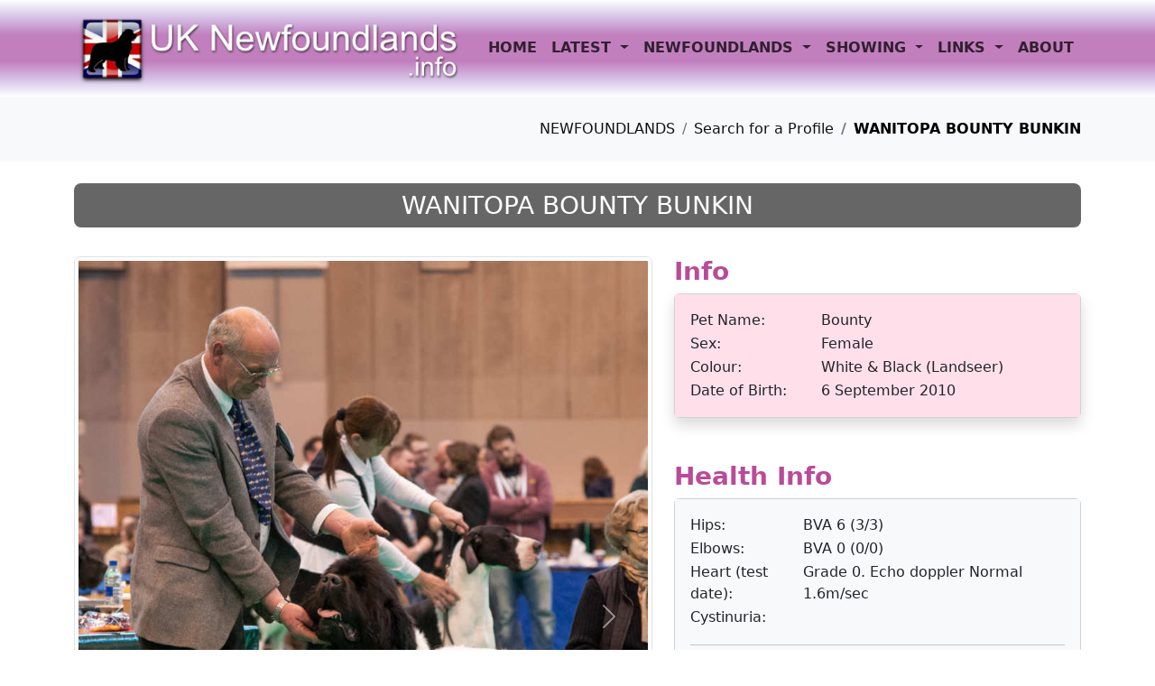

--- FILE ---
content_type: text/html
request_url: https://uknewfoundlands.info/profile.asp?DogID=2657
body_size: 14419
content:

<!doctype html>
<html lang="en-GB">
<head>
	<meta charset="utf-8">
    <meta name="viewport" content="width=device-width, initial-scale=1.0">
    <meta name="description" content="Profile of WANITOPA BOUNTY BUNKIN, a White & Black (Landseer) Newfoundland bitch. Details include her sire and dam, owner(s), breeder, UK Championship and Newfoundland Breed Club Open show results and Working Test results (if applicable).">
    <meta name="keywords" content="WANITOPA BOUNTY BUNKIN, Newfoundland bitch, UK Show and Working results for WANITOPA BOUNTY BUNKIN, pictures of WANITOPA BOUNTY BUNKIN.">
	<meta name="author" content="Paul Dodd">
	
    <title>WANITOPA BOUNTY BUNKIN profile at UK Newfoundlands Info</title>

    <link rel="canonical" href="https://uknewfoundlands.info/profile.asp?DogID=2657">

    <link rel="stylesheet" href="https://cdn.jsdelivr.net/npm/bootstrap@5.2.3/dist/css/bootstrap.min.css" integrity="sha384-rbsA2VBKQhggwzxH7pPCaAqO46MgnOM80zW1RWuH61DGLwZJEdK2Kadq2F9CUG65" crossorigin="anonymous">
    <link rel="stylesheet" href="style.css">

    <link rel="apple-touch-icon" sizes="180x180" href="apple-touch-icon.png">
    <link rel="icon" type="image/png" sizes="32x32" href="favicon-32x32.png">
    <link rel="icon" type="image/png" sizes="16x16" href="favicon-16x16.png">
    <link rel="manifest" href="site.webmanifest">
    <link rel="mask-icon" href="safari-pinned-tab.svg" color="#b84c99">
    <meta name="msapplication-TileColor" content="#b84c99">
    <meta name="theme-color" content="#ffffff">

    <script type="application/ld+json">
        {
        "@context": "https://schema.org",
        "@type": "BreadcrumbList",
        "itemListElement": [{
        "@type": "ListItem",
        "position": 1,
        "name": "Newfoundland Profiles",
        "item": "https://uknewfoundlands.info/selectprofile.asp"
        },
        {
        "@type": "ListItem",
        "position": 2,
        "name": "WANITOPA BOUNTY BUNKIN",
        "item": "https://uknewfoundlands.info/profile.asp?DogID=2657"
        }
        ]
        }
    </script>

</head>

<body>

    <header id="header" class="sticky-top">
    <nav class="navbar navbar-expand-lg">
        <div class="container">
            <a class="navbar-brand" href="index.asp">
                <img src="images/logo.webp" class="img-fluid" alt="UK Newfoundlands Info logo" width="500" height="93">
            </a>
            <button class="navbar-toggler" type="button" data-bs-toggle="collapse" data-bs-target="#navbarSupportedContent" aria-controls="navbarSupportedContent" aria-expanded="false" aria-label="Toggle navigation">
                <span class="navbar-toggler-icon"></span>
            </button>
            <div class="collapse navbar-collapse" id="navbarSupportedContent">
                <ul class="navbar-nav me-auto mb-2 mb-lg-0">
                    <li id="home" class="nav-item">
                        <a class="nav-link py-3" href="index.asp" title="The UK Newfoundlands Info homepage">
                            HOME
                        </a>
                    </li>
                    <li id="latest" class="nav-item dropdown">
                        <a class="nav-link dropdown-toggle py-3" href="#" role="button" data-bs-toggle="dropdown" aria-expanded="false">
                            LATEST
                        </a>
                        <ul class="dropdown-menu">
                            <li><a class="dropdown-item nav-link ps-4" href="latestpictures.asp" title="Thumbnails of the latest pictures">Pictures</a></li>
                            <li><a class="dropdown-item nav-link ps-4" href="latestshowresults.asp" title="Latest updates to the show results">Show Results</a></li>
                        </ul>
                    </li>
                    <li id="newfoundlands" class="nav-item dropdown">
                        <a class="nav-link dropdown-toggle py-3" href="#" role="button" data-bs-toggle="dropdown" aria-expanded="false">
                            NEWFOUNDLANDS
                        </a>
                        <ul class="dropdown-menu">
                            <li><a class="dropdown-item nav-link ps-4" href="selectprofile.asp" title="Profiles of Newfoundlands">Search for a Profile</a></li>
                            <li><a class="dropdown-item nav-link ps-4" href="affixes.asp" title="Affixes of Newfoundland breeders around the world">Breeders Affixes</a></li>
                            <li><a class="dropdown-item nav-link ps-4" href="pedigreegenerator.asp" title="Pedigree generator">Pedigree Generator</a></li>
                        </ul>
                    </li>
                    <li id="showing" class="nav-item dropdown has-megamenu">
                        <a class="nav-link dropdown-toggle py-3" href="#" data-bs-toggle="dropdown">
                            SHOWING
                        </a>
                        <div class="dropdown-menu megamenu" role="menu">
                            <div class="container">
                                <div class="row g-3">
                                    <div class="col-lg-2 col-12">
                                        <div class="col-megamenu">
                                            <ul class="list-unstyled">
                                                <li><a class="nav-link" href="showresults.asp" title="UK Newfoundland Championship and Breed Club Open show results and critiques">UK Results</a></li>
                                            </ul>
                                        </div>
                                    </div>
                                    <div class="col-lg-3 col-12">
                                        <div class="col-megamenu">
                                            <ul class="list-unstyled">
                                                <li><a class="nav-link" href="2026showcalendar.asp" title="UK Newfoundland Championship and Breed Club Open shows, dates, judges and entry information for 2026">2026 Calendar - <span class="color"><em>UPDATED</em></span></a></li>
                                            </ul>
                                        </div>
                                    </div>
                                    <!--
                                    <div class="col-lg-3 col-12">
                                        <div class="col-megamenu">
                                            <ul class="list-unstyled">
                                                <li><a class="nav-link" href="2027showcalendar.asp" title="UK Newfoundland Championship and Breed Club Open shows, dates, judges and entry information for 2027">2027 Calendar - <span class="color"><em>NEW</em></span></a></li>
                                            </ul>
                                        </div>
                                    </div>
                                        -->
                                    <div class="col-lg-2 col-12">
                                        <div class="col-megamenu">
                                            <ul class="list-unstyled">
                                                <li><a class="nav-link" href="2026winners.asp" title="2026 UK Newfoundland Championship Show winners">2026 Winners</a></li>
                                            </ul>
                                        </div>
                                    </div>
                                    
                                    <div class="col-lg-2 col-12">
                                        <div class="col-megamenu">
                                            <ul class="list-unstyled">
                                                <li><a class="nav-link" href="judges.asp" title="Breed specialist and non-specialist judges who have judged shows recorded in our database">Judges</a></li>
                                            </ul>
                                        </div>
                                    </div>
                                </div>
                                <hr>
                                <div class="row g-3">
                                    <p class="color text-center h5 mb-0"><strong>PREVIOUS YEARS RESULTS</strong></p>
                                    <div class="col-lg-2 col-6">
                                        <div class="col-megamenu">
                                            <p class="color h6 fw-bold mb-0">2025</p>
                                            <ul class="list-unstyled">
                                                <li class="ps-2"><a class="nav-link" href="2025winners.asp" title="2025 UK Newfoundland Championship Show winners">Winners</a></li>
                                                <li class="ps-2"><a class="nav-link" href="2025champions.asp" title="New Champions in 2025">New Champions</a></li>
                                            </ul>
                                        </div>
                                    </div>
                                    <div class="col-lg-2 col-6">
                                        <div class="col-megamenu">
                                            <p class="color h6 fw-bold mb-0">2024</p>
                                            <ul class="list-unstyled">
                                                <li class="ps-2"><a class="nav-link" href="2024winners.asp" title="2024 UK Newfoundland Championship Show winners">Winners</a></li>
                                                <li class="ps-2"><a class="nav-link" href="2024champions.asp" title="New Champions in 2024">New Champions</a></li>
                                            </ul>
                                        </div>
                                    </div>
                                    <div class="col-lg-2 col-6">
                                        <div class="col-megamenu">
                                            <p class="color h6 fw-bold mb-0">2023</p>
                                            <ul class="list-unstyled">
                                                <li class="ps-2"><a class="nav-link" href="2023winners.asp" title="2023 UK Newfoundland Championship Show winners">Winners</a></li>
                                                <li class="ps-2"><a class="nav-link" href="2023champions.asp" title="New Champions in 2023">New Champions</a></li>
                                            </ul>
                                        </div>
                                    </div>
                                    <div class="col-lg-2 col-6">
                                        <div class="col-megamenu">
                                            <p class="color h6 fw-bold mb-0">2022</p>
                                            <ul class="list-unstyled">
                                                <li class="ps-2"><a class="nav-link" href="2022winners.asp" title="2022 UK Newfoundland Championship Show winners">Winners</a></li>
                                                <li class="ps-2"><a class="nav-link" href="2022champions.asp" title="New Champions in 2022">New Champions</a></li>
                                            </ul>
                                        </div>
                                    </div>
                                    <div class="col-lg-2 col-6">
                                        <div class="col-megamenu">
                                            <p class="color h6 fw-bold mb-0">2021</p>
                                            <ul class="list-unstyled">
                                                <li class="ps-2"><a class="nav-link" href="2021winners.asp" title="2021 UK Newfoundland Championship Show winners">Winners</a></li>
                                                <li class="ps-2"><a class="nav-link" href="2021champions.asp" title="New Champions in 2021">New Champions</a></li>
                                            </ul>
                                        </div>
                                    </div>
                                    <div class="col-lg-2 col-6">
                                        <div class="col-megamenu">
                                            <p class="color h6 fw-bold mb-0">2020</p>
                                            <ul class="list-unstyled">
                                                <li class="ps-2"><a class="nav-link" href="2020winners.asp" title="2020 UK Newfoundland Championship Show winners">Winners</a></li>
                                                <li class="ps-2"><a class="nav-link" href="2020champions.asp" title="New Champions in 2020">New Champions</a></li>
                                            </ul>
                                        </div>
                                    </div>
                                    <div class="col-lg-2 col-6">
                                        <div class="col-megamenu">
                                            <p class="color h6 fw-bold mb-0">2019</p>
                                            <ul class="list-unstyled">
                                                <li class="ps-2"><a class="nav-link" href="2019winners.asp" title="2019 UK Newfoundland Championship Show winners">Winners</a></li>
                                                <li class="ps-2"><a class="nav-link" href="2019champions.asp" title="New Champions in 2019">New Champions</a></li>
                                            </ul>
                                        </div>
                                    </div>
                                    <div class="col-lg-2 col-6">
                                        <div class="col-megamenu">
                                            <p class="color h6 fw-bold mb-0">2018</p>
                                            <ul class="list-unstyled">
                                                <li class="ps-2"><a class="nav-link" href="2018winners.asp" title="2018 UK Newfoundland Championship Show winners">Winners</a></li>
                                                <li class="ps-2"><a class="nav-link" href="2018champions.asp" title="New Champions in 2018">New Champions</a></li>
                                            </ul>
                                        </div>
                                    </div>
                                    <div class="col-lg-2 col-6">
                                        <div class="col-megamenu">
                                            <p class="color h6 fw-bold mb-0">2017</p>
                                            <ul class="list-unstyled">
                                                <li class="ps-2"><a class="nav-link" href="2017winners.asp" title="2017 UK Newfoundland Championship Show winners">Winners</a></li>
                                                <li class="ps-2"><a class="nav-link" href="2017champions.asp" title="New Champions in 2017">New Champions</a></li>
                                            </ul>
                                        </div>
                                    </div>
                                    <div class="col-lg-2 col-6">
                                        <div class="col-megamenu">
                                            <p class="color h6 fw-bold mb-0">2016</p>
                                            <ul class="list-unstyled">
                                                <li class="ps-2"><a class="nav-link" href="2016winners.asp" title="2016 UK Newfoundland Championship Show winners">Winners</a></li>
                                                <li class="ps-2"><a class="nav-link" href="2016champions.asp" title="New Champions in 2016">New Champions</a></li>
                                            </ul>
                                        </div>
                                    </div>
                                    <div class="col-lg-2 col-6">
                                        <div class="col-megamenu">
                                            <p class="color h6 fw-bold mb-0">2015</p>
                                            <ul class="list-unstyled">
                                                <li class="ps-2"><a class="nav-link" href="2015winners.asp" title="2015 UK Newfoundland Championship Show winners">Winners</a></li>
                                                <li class="ps-2"><a class="nav-link" href="2015champions.asp" title="New Champions in 2015">New Champions</a></li>
                                            </ul>
                                        </div>
                                    </div>
                                    <div class="col-lg-2 col-6">
                                        <div class="col-megamenu">
                                            <p class="color h6 fw-bold mb-0">2014</p>
                                            <ul class="list-unstyled">
                                                <li class="ps-2"><a class="nav-link" href="2014winners.asp" title="2014 UK Newfoundland Championship Show winners">Winners</a></li>
                                                <li class="ps-2"><a class="nav-link" href="2014champions.asp" title="New Champions in 2014">New Champions</a></li>
                                            </ul>
                                        </div>
                                    </div>
                                    <div class="col-lg-2 col-6">
                                        <div class="col-megamenu">
                                            <p class="color h6 fw-bold mb-0">2013</p>
                                            <ul class="list-unstyled">
                                                <li class="ps-2"><a class="nav-link" href="2013winners.asp" title="2013 UK Newfoundland Championship Show winners">Winners</a></li>
                                                <li class="ps-2"><a class="nav-link" href="2013champions.asp" title="New Champions in 2013">New Champions</a></li>
                                            </ul>
                                        </div>
                                    </div>
                                    <div class="col-lg-2 col-6">
                                        <div class="col-megamenu">
                                            <p class="color h6 fw-bold mb-0">2012</p>
                                            <ul class="list-unstyled">
                                                <li class="ps-2"><a class="nav-link" href="2012winners.asp" title="2013 UK Newfoundland Championship Show winners">Winners</a></li>
                                                <!--<li class="ps-2"><a class="nav-link" href="2012champions.asp" title="New Champions in 2013">New Champions</a></li>-->
                                            </ul>
                                        </div>
                                    </div>
                                    <div class="col-lg-2 col-6">
                                        <div class="col-megamenu">
                                            <p class="color h6 fw-bold mb-0">2011</p>
                                            <ul class="list-unstyled">
                                                <li class="ps-2"><a class="nav-link" href="2011winners.asp" title="2011 UK Newfoundland Championship Show winners">Winners</a></li>
                                                <!--<li class="ps-2"><a class="nav-link" href="2011champions.asp" title="New Champions in 2011">New Champions</a></li>-->
                                            </ul>
                                        </div>
                                    </div>
                                    <div class="col-lg-2 col-6">
                                        <div class="col-megamenu">
                                            <p class="color h6 fw-bold mb-0">2010</p>
                                            <ul class="list-unstyled">
                                                <li class="ps-2"><a class="nav-link" href="2010winners.asp" title="2010 UK Newfoundland Championship Show winners">Winners</a></li>
                                                <li class="ps-2"><a class="nav-link" href="2010champions.asp" title="New Champions in 2010">New Champions</a></li>
                                            </ul>
                                        </div>
                                    </div>
                                    <div class="col-lg-2 col-6">
                                        <div class="col-megamenu">
                                            <p class="color h6 fw-bold mb-0">2009</p>
                                            <ul class="list-unstyled">
                                                <li class="ps-2"><a class="nav-link" href="2009winners.asp" title="2009 UK Newfoundland Championship Show winners">Winners</a></li>
                                                <li class="ps-2"><a class="nav-link" href="2009champions.asp" title="New Champions in 2009">New Champions</a></li>
                                            </ul>
                                        </div>
                                    </div>
                                    <div class="col-lg-2 col-6">
                                        <div class="col-megamenu">
                                            <p class="color h6 fw-bold mb-0">2008</p>
                                            <ul class="list-unstyled">
                                                <li class="ps-2"><a class="nav-link" href="2008winners.asp" title="2008 UK Newfoundland Championship Show winners">Winners</a></li>
                                                <!--<li class="ps-2"><a class="nav-link" href="2008champions.asp" title="New Champions in 2008">New Champions</a></li>-->
                                            </ul>
                                        </div>
                                    </div>
                                    <div class="col-lg-2 col-6">
                                        <div class="col-megamenu">
                                            <p class="color h6 fw-bold mb-0">2007</p>
                                            <ul class="list-unstyled">
                                                <li class="ps-2"><a class="nav-link" href="2007winners.asp" title="2007 UK Newfoundland Championship Show winners">Winners</a></li>
                                                <!--<li class="ps-2"><a class="nav-link" href="2007champions.asp" title="New Champions in 2007">New Champions</a></li>-->
                                            </ul>
                                        </div>
                                    </div>
                                    <div class="col-lg-2 col-6">
                                        <div class="col-megamenu">
                                            <p class="color h6 fw-bold mb-0">2006</p>
                                            <ul class="list-unstyled">
                                                <li class="ps-2"><a class="nav-link" href="2006winners.asp" title="2006 UK Newfoundland Championship Show winners">Winners</a></li>
                                                <!--<li class="ps-2"><a class="nav-link" href="2006champions.asp" title="New Champions in 2006">New Champions</a></li>-->
                                            </ul>
                                        </div>
                                    </div>
                                </div> <!-- dropdown-mega-menu.// -->
                            </div>
                        </div>
                    </li>
                    <li id="links" class="nav-item dropdown">
                        <a class="nav-link dropdown-toggle py-3" href="#" role="button" data-bs-toggle="dropdown" aria-expanded="false">
                            LINKS
                        </a>
                        <ul class="dropdown-menu">
                            <li><a class="dropdown-item nav-link ps-4" href="links-breedclubs.asp" title="Links to the Newfoundland Breed Clubs in the UK and Ireland">Breed Clubs</a></li>
                            <li><a class="dropdown-item nav-link ps-4" href="links-health.asp" title="Links to sites related to Newfoundland health matters">Health Matters</a></li>
                        </ul>
                    </li>
                    <li id="about" class="nav-item"><a class="nav-link py-3" href="aboutus.asp" title="About Paul & Alison Dodd, the owners and maintainers of this web site">ABOUT</a></li>
                </ul>
            </div>
        </div>
    </nav>
</header>

    <main>

    <section class="pt-4 pb-2 bg-light">
        <div class="container">
            <div class="row">
                <nav aria-label="breadcrumb" class="d-flex justify-content-end">
                    <ol class="breadcrumb">
                        <li class="breadcrumb-item"><a href="#">NEWFOUNDLANDS</a></li>
                        <li class="breadcrumb-item"><a href="https://uknewfoundlands.info/selectprofile.asp">Search for a Profile</a></li>
                        <li class="breadcrumb-item active" aria-current="page">WANITOPA BOUNTY BUNKIN</li>
                    </ol>
                </nav>
            </div>
        </div>
    </section>
 
    <section class="mt-4">
        
        <div class="container">

            <div class="row">
                <div class="col">
                    <div class="rounded-3" style="background-color:#666666;">
                        <h2 class="h3 text-center text-white py-2 px-3">WANITOPA BOUNTY BUNKIN</h2>
                    </div>
                </div>
            </div>

            <div class="row">

                <div class="col-md-12 col-lg-7 py-4" oncontextmenu="alert('Copyright exists on all images - please do not copy or reproduce without permission.'); return false;">
                <div id="carouselExampleIndicators" class="carousel slide" data-bs-ride="carousel">
    <div class="carousel-indicators">
        <button type="button" data-bs-target="#carouselExampleIndicators" data-bs-slide-to="0" class="active" aria-current="true" aria-label="Slide 1"></button>
        <button type="button" data-bs-target="#carouselExampleIndicators" data-bs-slide-to="1" aria-current="true" aria-label="Slide 2"></button>
        <button type="button" data-bs-target="#carouselExampleIndicators" data-bs-slide-to="2" aria-current="true" aria-label="Slide 3"></button>
        <button type="button" data-bs-target="#carouselExampleIndicators" data-bs-slide-to="3" aria-current="true" aria-label="Slide 4"></button>
        <button type="button" data-bs-target="#carouselExampleIndicators" data-bs-slide-to="4" aria-current="true" aria-label="Slide 5"></button>
    </div>
    <div class="carousel-inner">
        <div class="carousel-item active">
            <img src="https://uknewfoundlands.info/images/Wanitopa/WanitopaBountyBunkin-Crufts2014_web.jpg" class="d-block w-100 img-thumbnail" alt="Bounty image 1">
        </div>
        <div class="carousel-item">
            <img src="https://uknewfoundlands.info/images/Wanitopa/WanitopaBountyBunkin-standing4_web.jpg" class="d-block w-100 img-thumbnail" alt="Bounty image 2">
        </div>
        <div class="carousel-item">
            <img src="https://uknewfoundlands.info/images/Wanitopa/WanitopaBountyBunkin-BLiS_web.jpg" class="d-block w-100 img-thumbnail" alt="Bounty image 3">
        </div>
        <div class="carousel-item">
            <img src="https://uknewfoundlands.info/images/Wanitopa/WanitopaBountyBunkin-head.jpg" class="d-block w-100 img-thumbnail" alt="Bounty image 4">
        </div>
        <div class="carousel-item">
            <img src="https://uknewfoundlands.info/images/Wanitopa/WanitopaBountyBunkin-RBPiS_web.jpg" class="d-block w-100 img-thumbnail" alt="Bounty image 5">
        </div>
    </div>
    <button class="carousel-control-prev" type="button" data-bs-target="#carouselExampleIndicators" data-bs-slide="prev">
        <span class="carousel-control-prev-icon" aria-hidden="true"></span>
        <span class="visually-hidden">Previous</span>
    </button>
    <button class="carousel-control-next" type="button" data-bs-target="#carouselExampleIndicators" data-bs-slide="next">
        <span class="carousel-control-next-icon" aria-hidden="true"></span>
        <span class="visually-hidden">Next</span>
    </button>
</div>

                </div>

                <div class="col-md-12 col-lg-5 py-4">
                    <h3>Info</h3>
                    <div class="card mb-5 shadow">
                          <div class="card-body" style="background-color: #ffdfea">
<div class="table-responsive">
    <table style="width:100%; background-color: #ffdfea">
        <tr>
            <td>Pet Name: </td>
            <td class="data">Bounty</td>
        </tr>
        <tr>
            <td>Sex: </td>
            <td class="data">Female</td>
        </tr>
        <tr>
            <td>Colour: </td>
            <td class="data">White & Black (Landseer)</td>
        </tr>
        <tr>
            <td>Date of Birth: </td><td class="data">6 September 2010</td>
        </tr>
    </table>
</div>
                        </div>
                    </div>

                    <h3>Health Info</h3>
                    <div class="card mb-5">
                        <div class="card-body bg-light">
<div class="table-responsive">
    <table style="width:100%">
        <tr>
            <td>Hips: </td>
            <td class="data">BVA 6 (3/3)</td>
        </tr>
        <tr>
            <td>Elbows: </td>
            <td class="data">BVA 0 (0/0)</td>
        </tr>
        <tr>
            <td>Heart (test date): </td>
            <td class="data">Grade 0. Echo doppler Normal 1.6m/sec</td>
        </tr>
        <tr>
            <td>Cystinuria: </td>
            <td class="data"></td>
        </tr>
        <tr>
            <td class="small" colspan="2">
    <hr class="vertical-space1" />
    <p>We do our best to verify health data, including checking the following databases;</p>
    <ul>
        <li><a href="https://www.thekennelclub.org.uk/search/health-test-results-finder/" target="_blank" rel="noreferrer noopener">KC/BVA (Kennel Club/British Veterinary Association)</a></li>
        <li><a href="https://ofa.org/advanced-search/" target="_blank" rel="noreferrer noopener">OFA (Orthopedic Foundation for Animals - North America)</a></li>
        <li><a href="https://orchid.ankc.org.au/Home/SearchResults/" target="_blank" rel="noreferrer noopener">ANKC (Australia)</a></li>
        <li><a href="http://www.newfoundlandhealthdata.org.uk/databasesearch.asp" target="_blank" rel="noreferrer noopener">Joint Newfoundland Clubs (United Kingdom)</a></li>
    </ul>
    <p>However, we cannot guarantee the validity or accuracy of all data as some is collected from unverified sources such as breeder web sites - see the disclaimer in the page footer.</p>
            </td>
        </tr>
    </table>
</div>
                        </div>
                    </div>

          <hr><h3>Owner</h3><span class="data mb-5">Rachel & Ian Hutchinson</span>
                    <hr>
                    <h3>Breeder</h3>
                    <div class="table-responsive">
<table style="width: 100%;">
    <tr>
        <td>Name: </td>
        <td class="data">
Juliet Leicester-Hope 
        </td>
    </tr>
    <tr>
        <td>Location: </td>
        <td class="data">Hampshire</td>
    </tr>
    <tr>
        <td>Country: </td>
        <td class="data">United Kingdom</td>
    </tr>
    
</table>
                    </div>
                    
                   
                </div>

            </div>

        </div>

    </section>


  
<!-- Pedigree -->  

    <section>        
        <div class="container">
            <hr>
            <div class="row">
                <div class="col">
                    <h3>Pedigree &amp; Relatives</h3>
                    <ul class="nav nav-tabs" id="ex1" role="tablist">
                        <li class="nav-item pb-2 h6" role="presentation"><a href="#parents" class="nav-link active" data-bs-toggle="tab" role="tab" id="ex1-tab-1" aria-controls="parents" tabindex="0" aria-selected="true">Parents</a></li>
                        <li class="nav-item pb-2 h6" role="presentation"><a href="#four-generation-pedigree" class="nav-link" data-bs-toggle="tab" id="ex1-tab-2" role="tab" aria-controls="four-generation-pedigree" tabindex="-1" aria-selected="false">Four Generation Pedigree</a></li>
                        <li class="nav-item pb-2 h6" role="presentation"><a href="#near-relatives" class="nav-link" data-bs-toggle="tab" role="tab" id="ex1-tab-3" aria-controls="near-relatives" tabindex="-1" aria-selected="false">Near Relatives and Offspring</a></li>
                    </ul>

                    <div class="tab-content">
                        <div class="tab-pane fade show active p-3" id="parents" role="tabpanel" tabindex="0" aria-labelledby="ex1-tab-1">
                            <div class="row row-cols-1 row-cols-md-2 g-2 py-3">
                

    
    <div class="col mb-2">
        <div class="card h-100" style="background-color:#ececff">
            <div class="card-body">
                <div class="card-title text-dark h5">SIRE</div>
                <div class="card-text">
                    <table>
                        <tr>
                            <td style="width: 90px;">Name: </td>
                            <td class="data"><a class="champ" href="profile.asp?DogID=2064">Lux. Ch., Ned. Ch. CARTOON BOY CARTMAN DES OURSONS DU VENT</a></td>
                        </tr>
                        <tr>
                            <td style="white-space: nowrap;">Pet Name: </td>
                            <td class="data">Cartman</td>
                        </tr>
                        <tr>
                            <td>Colour: </td>
                            <td class="data">White & Black</td>
                        </tr>
                        <tr>
                            <td>DoB: </td>
                            <td class="data">1 November 2007</td>
                        </tr>
                    </table>
                </div>
            </div>
        </div>
    </div>
    
    <div class="col mb-2">
        <div class="card h-100" style="background-color: #ffdfea;">
            <div class="card-body">
                <div class="card-title text-dark h5">DAM</div>
                <div class="card-text">
                    <table>
                        <tr>
                            <td style="width: 90px;">Name: </td>
                            <td class="data"><a class="" href="profile.asp?DogID=2658">STORY REX EMILIA ROMAGNA</a></td>
                        </tr>
                        <tr>
                            <td style="white-space: nowrap;">Pet Name: </td>
                            <td class="data">Emilia</td>
                        </tr>
                        <tr>
                            <td>Colour: </td>
                            <td class="data">White & Black (Landseer)</td>
                        </tr>
                        <tr>
                            <td>DoB: </td>
                            <td class="data">25 February 2008</td>
                        </tr>
                    </table>
                </div>
            </div>
        </div>
    </div>
    
                            </div>
                        </div>
                    </div>

                    <div class="tab-content">
                        <div class="tab-pane fade p-3" id="four-generation-pedigree" role="tabpanel" tabindex="0" aria-labelledby="ex1-tab-2">

<div class="table-responsive">
    <table class="table table-sm">
    <tr class="table-secondary">
        <th class="text-center">Parents</th>
        <th class="text-center">Grandparents</th>
        <th class="text-center">Great-Grandparents</th>
        <th class="text-center">Great-Great-Grandparents</th>
    </tr>
    <tr><td rowspan="8" class="text-center align-middle table-info"><a href="profile.asp?DogID=2064" class="champ">Lux. Ch., Ned. Ch. CARTOON BOY CARTMAN DES OURSONS DU VENT</a></td><td rowspan="4" class="text-center align-middle table-info"><a href="profile.asp?DogID=2063">DEL OSO'S ARMAGEDDON</a></td><td rowspan="2" class="text-center align-middle table-info"><a href="profile.asp?DogID=1024" class="champ">Slov. Ch. URSINUS VELUTUS VAYA CON DIOS</a></td><td rowspan="1" class="text-center align-middle table-info"><a href="profile.asp?DogID=1245">POUCH COVE'S JUST FOR SKIPPERS</a></td>
    </tr>
    <tr><td rowspan="1" class="text-center align-middle table-danger"><a href="profile.asp?DogID=258" class="champ">Am. Ch. MAIN TICKLE FRANKLY SPEAKING</a></td>
    </tr>
    <tr><td rowspan="2" class="text-center align-middle table-danger"><a href="profile.asp?DogID=2062">URSINUS VELUTUS N' NIKE FOR OLYMPUS MONS</a></td><td rowspan="1" class="text-center align-middle table-info"><a href="profile.asp?DogID=1950">BEARBROOK'S DULRICK ILLUSION</a></td>
    </tr>
    <tr><td rowspan="1" class="text-center align-middle table-danger"><a href="profile.asp?DogID=2061">URSULA'S PERAYA</a></td>
    </tr>
    <tr><td rowspan="4" class="text-center align-middle table-danger"><a href="profile.asp?DogID=2066">APPLE PIE DES OURSONS DU VENT</a></td><td rowspan="2" class="text-center align-middle table-info"><a href="profile.asp?DogID=2065" class="champ">Am. Ch. THREEPOND'S STROKE OF LUCK</a></td><td rowspan="1" class="text-center align-middle table-info"><a href="profile.asp?DogID=2468" class="champ">Am. Ch. TOAD HALLS LUCKY DAY</a></td>
    </tr>
    <tr><td rowspan="1" class="text-center align-middle table-danger"><a href="profile.asp?DogID=2469" class="champ">Am. Ch. THREEPOND'S AGAINST THE WIND</a></td>
    </tr>
    <tr><td rowspan="2" class="text-center align-middle table-danger"><a href="profile.asp?DogID=617" class="champ">Int. Ch. SWEET VIRGINIA DES OURSONS DU VENT</a></td><td rowspan="1" class="text-center align-middle table-info"><a href="profile.asp?DogID=2771">TALLSHIP'S SKIPPER OF BEARBROOK</a></td>
    </tr>
    <tr><td rowspan="1" class="text-center align-middle table-danger"><a href="profile.asp?DogID=2772" class="champ">Int. Ch. NEWF MERMAID YULEBEAR</a></td>
    </tr>
    <tr><td rowspan="8" class="text-center align-middle table-danger"><a href="profile.asp?DogID=2658">STORY REX EMILIA ROMAGNA</a></td><td rowspan="4" class="text-center align-middle table-info"><a href="profile.asp?DogID=2688">SPRING CREEK'S BEST SELLER</a></td><td rowspan="2" class="text-center align-middle table-info"><a href="profile.asp?DogID=484" class="champ">Am. Ch. TOAD HALLS MILO</a></td><td rowspan="1" class="text-center align-middle table-info"><a href="profile.asp?DogID=3288">MUDDY CREEK'S MAX FACTOR</a></td>
    </tr>
    <tr><td rowspan="1" class="text-center align-middle table-danger"><a href="profile.asp?DogID=2466" class="champ">Am. Ch. SABRINA'S MYSTICAL VISION</a></td>
    </tr>
    <tr><td rowspan="2" class="text-center align-middle table-danger"><a href="profile.asp?DogID=1771" class="champ">Multi Ch., Int. Ch. CANNON BEAR'S O'HARA</a></td><td rowspan="1" class="text-center align-middle table-info"><a href="profile.asp?DogID=918" class="champ">Dk. Ch., Nord. Ch., Int. Ch. POUCH COVE'S WINDWAGON WHALER</a></td>
    </tr>
    <tr><td rowspan="1" class="text-center align-middle table-danger"><a href="profile.asp?DogID=1772">CANNON BEAR'S GIVE AND TAKE</a></td>
    </tr>
    <tr><td rowspan="4" class="text-center align-middle table-danger"><a href="profile.asp?DogID=2689">STORY REX STARDUS DE LOS MUCHACHOS</a></td><td rowspan="2" class="text-center align-middle table-info"><a href="profile.asp?DogID=3292">RAOUL</a></td><td rowspan="1" class="text-center align-middle table-info"><a href="profile.asp?DogID=2688">SPRING CREEK'S BEST SELLER</a></td>
    </tr>
    <tr><td rowspan="1" class="text-center align-middle table-danger"><a href="profile.asp?DogID=3291">SUGARBABY LOVE</a></td>
    </tr>
    <tr><td rowspan="2" class="text-center align-middle table-danger"><a href="profile.asp?DogID=3293">LADY</a></td><td rowspan="1" class="text-center align-middle table-info"><a href="profile.asp?DogID=526" class="champ">Int. Ch., Am Ch. MAIN TICKLE NORTHERN DANCER OF URSINUS VELUTUS</a></td>
    </tr>
    <tr><td rowspan="1" class="text-center align-middle table-danger"><a href="profile.asp?DogID=1174">ARTISIMISINEWFS</a></td>
    </tr>
    </table>
</div>
                        </div>
                    </div>

                    <div class="tab-content">
                        <div class="tab-pane fade p-3" id="near-relatives" role="tabpanel" tabindex="0" aria-labelledby="ex1-tab-3">
                            <h5>OFFSPRING</h5>

<div class="table-responsive">
        <table class="table table-sm table-caption">
            <caption><i class="icomoon-info"></i> Only offspring recorded in our database appear here, there may be unentered offspring. If they should be included, feel free to email the request and information to <a href="mailto:Paul@Dodd.co.uk">Paul@Dodd.co.uk</a>.</caption>
            <tr class="table-secondary">
                <th>Name</th>
                <th>Pet Name</th>
                <th>Colour</th>
                <th>DoB</th>
            </tr>
        
            <tr style="background:#ececff;">
                <td class="data"><a class="" href="profile.asp?DogID=4474">WUZIBEARS BOBBY DAZZLER</a></td>
                <td class="hidden-sm hidden-xs"></td>
                <td>White & Black (Landseer)</td>
                <td style="white-space:nowrap;">
                    12 May 2015
                </td>
            </tr>
        
            <tr style="background:#ffdfea;">
                <td class="data"><a class="" href="profile.asp?DogID=4486">WUZIBEARS BRIGHT AS A BUTTON</a></td>
                <td class="hidden-sm hidden-xs">Marj</td>
                <td>White & Black (Landseer)</td>
                <td style="white-space:nowrap;">
                    12 May 2015
                </td>
            </tr>
        
            <tr style="background:#ffdfea;">
                <td class="data"><a class="" href="profile.asp?DogID=4291">WUZIBEARS DIZZY HEIGHTS</a></td>
                <td class="hidden-sm hidden-xs">Dizzy</td>
                <td>White& Black (Landseer)</td>
                <td style="white-space:nowrap;">
                    12 May 2015
                </td>
            </tr>
        
            <tr style="background:#ffdfea;">
                <td class="data"><a class="" href="profile.asp?DogID=4472">WUZIBEARS MASQUERADE</a></td>
                <td class="hidden-sm hidden-xs"></td>
                <td>White & Black (Landseer)</td>
                <td style="white-space:nowrap;">
                    12 May 2015
                </td>
            </tr>
        
            <tr style="background:#ffdfea;">
                <td class="data"><a class="" href="profile.asp?DogID=4473">WUZIBEARS TICKLED PINK</a></td>
                <td class="hidden-sm hidden-xs">Brook</td>
                <td>White & Black (Landseer)</td>
                <td style="white-space:nowrap;">
                    12 May 2015
                </td>
            </tr>
        
        </table>
</div>
           
                    <hr>
                    <h5>NEAR RELATIVES</h5>
<div class="table-responsive">
    <table class="table table-sm caption">
        <caption><i class="icomoon-info"></i> Only close relatives recorded in our database appear here, there may be others. If you would like to see them included, feel free to email a request and information to <a href="mailto:Paul@Dodd.co.uk">Paul@Dodd.co.uk</a>.</caption>
        <tr class="table-secondary">
            <th>Name</th>
            <th>Pet Name</th>
            <th>Colour</th>
            <th style="white-space:nowrap;">Relationship</th>
            <th>Common Parent(s)</th>
        </tr>
    
    <tr style="background:#ffdfea;">
    <td class="data"><a class="" href="profile.asp?DogID=5081">QUORNBEAR GRACE DARLING</a></td>
    <td class="hidden-sm hidden-xs">Tula</td>
    <td>Black</td>
    <td>Half sister
    </td>
    <td>Sire
    </td>
    </tr>
    
    <tr style="background:#ffdfea;">
    <td class="data"><a class="" href="profile.asp?DogID=4151">QUORNBEAR MARSH SAMPHIRE</a></td>
    <td class="hidden-sm hidden-xs">Sammie</td>
    <td>White & Black (Landseer)</td>
    <td>Half sister
    </td>
    <td>Sire
    </td>
    </tr>
    
    <tr style="background:#ececff;">
    <td class="data"><a class="" href="profile.asp?DogID=4161">QUORNBEAR TIME AND TYDE</a></td>
    <td class="hidden-sm hidden-xs">Tyde</td>
    <td>White & Black (Landseer)</td>
    <td>Half brother
    </td>
    <td>Sire
    </td>
    </tr>
    
    <tr style="background:#ffdfea;">
    <td class="data"><a class="" href="profile.asp?DogID=4490">BRIDGESTONE GET SUM ACTION</a></td>
    <td class="hidden-sm hidden-xs"></td>
    <td>White & Black (Landseer)</td>
    <td>Half sister
    </td>
    <td>Sire
    </td>
    </tr>
    
    <tr style="background:#ffdfea;">
    <td class="data"><a class="" href="profile.asp?DogID=3980">BRIDGESTONE GRANDE DUNES AT SQUESTPAWS</a></td>
    <td class="hidden-sm hidden-xs">Miss Dior</td>
    <td>White & Black (Landseer)</td>
    <td>Half sister
    </td>
    <td>Sire
    </td>
    </tr>
    
    <tr style="background:#ececff;">
    <td class="data"><a class="" href="profile.asp?DogID=3997">BRIDGESTONE GREG NORMAN AT DAREBEAR</a></td>
    <td class="hidden-sm hidden-xs">Dexter</td>
    <td>White & Black (Landseer)</td>
    <td>Half brother
    </td>
    <td>Sire
    </td>
    </tr>
    
    <tr style="background:#ffdfea;">
    <td class="data"><a class="champ" href="profile.asp?DogID=3969">Ch. BRIDGESTONE GRIP IT N'RIP IT, JW</a></td>
    <td class="hidden-sm hidden-xs">Gracie</td>
    <td>White & Black (Landseer)</td>
    <td>Half sister
    </td>
    <td>Sire
    </td>
    </tr>
    
    <tr style="background:#ffdfea;">
    <td class="data"><a class="" href="profile.asp?DogID=4760">DEEP LOVE HELLO FAIRWEATHER</a></td>
    <td class="hidden-sm hidden-xs"></td>
    <td>Black</td>
    <td>Half sister
    </td>
    <td>Sire
    </td>
    </tr>
    
    <tr style="background:#ffdfea;">
    <td class="data"><a class="" href="profile.asp?DogID=3389">WANITOPA DAISY DOT</a></td>
    <td class="hidden-sm hidden-xs"></td>
    <td>Black & White</td>
    <td>Half sister
    </td>
    <td>Dam
    </td>
    </tr>
    
    <tr style="background:#ececff;">
    <td class="data"><a class="" href="profile.asp?DogID=3534">WANITOPA ON THE QUARTER DECK</a></td>
    <td class="hidden-sm hidden-xs"></td>
    <td>White & Black (Landseer)</td>
    <td>Half brother
    </td>
    <td>Dam
    </td>
    </tr>
    
    <tr style="background:#ffdfea;">
    <td class="data"><a class="" href="profile.asp?DogID=2975">ZAITON PICABO AVEC NEWFAMBLE</a></td>
    <td class="hidden-sm hidden-xs"></td>
    <td>Black</td>
    <td>Half sister
    </td>
    <td>Sire
    </td>
    </tr>
    
    <tr style="background:#ececff;">
    <td class="data"><a class="champ" href="profile.asp?DogID=4591">Aust. Ch. DEEP LOVE FRENCH EIFFEL AT PADDLEPAWS</a></td>
    <td class="hidden-sm hidden-xs">Mason</td>
    <td>White & Black (Landseer)</td>
    <td>Half brother
    </td>
    <td>Sire
    </td>
    </tr>
    
    <tr style="background:#ffdfea;">
    <td class="data"><a class="" href="profile.asp?DogID=3730">DEEP LOVE FROZEN WAY</a></td>
    <td class="hidden-sm hidden-xs">Frozen</td>
    <td>White & Black (Landseer)</td>
    <td>Half sister
    </td>
    <td>Sire
    </td>
    </tr>
    
    <tr style="background:#ececff;">
    <td class="data"><a class="champ" href="profile.asp?DogID=2799">Ch. WANITOPA CRUISING ALONG OF JOALTA</a></td>
    <td class="hidden-sm hidden-xs">Cruz</td>
    <td>White & Black (Landseer)</td>
    <td>Litter brother
    </td>
    <td>Both
    </td>
    </tr>
    
    <tr style="background:#ffdfea;">
    <td class="data"><a class="" href="profile.asp?DogID=2933">WANITOPA HARK FOR'WARD</a></td>
    <td class="hidden-sm hidden-xs"></td>
    <td>White & Black (Landseer)</td>
    <td>Litter sister
    </td>
    <td>Both
    </td>
    </tr>
    
    <tr style="background:#ffdfea;">
    <td class="data"><a class="" href="profile.asp?DogID=2872">WANITOPA LUNA LIGHT AT TOOTEGA</a></td>
    <td class="hidden-sm hidden-xs"></td>
    <td>White & Black (Landseer)</td>
    <td>Litter sister
    </td>
    <td>Both
    </td>
    </tr>
    
    <tr style="background:#ffdfea;">
    <td class="data"><a class="" href="profile.asp?DogID=2980">WANITOPA TILLER GIRL AT TURNOTHWORLD</a></td>
    <td class="hidden-sm hidden-xs"></td>
    <td>White & Black (Landseer)</td>
    <td>Litter sister
    </td>
    <td>Both
    </td>
    </tr>
    
    <tr style="background:#ececff;">
    <td class="data"><a class="" href="profile.asp?DogID=4027">TAM VOM TRIEBERG</a></td>
    <td class="hidden-sm hidden-xs">Tam</td>
    <td>Black [carrying White & Black recessive]</td>
    <td>Half brother
    </td>
    <td>Sire
    </td>
    </tr>
    
    <tr style="background:#ececff;">
    <td class="data"><a class="" href="profile.asp?DogID=2068">ZAITON BARTOLOMEO</a></td>
    <td class="hidden-sm hidden-xs"></td>
    <td>White & Black</td>
    <td>Half brother
    </td>
    <td>Sire
    </td>
    </tr>
    
    <tr style="background:#ffdfea;">
    <td class="data"><a class="" href="profile.asp?DogID=3599">ZAITON BLACK PEARL ALEEKA</a></td>
    <td class="hidden-sm hidden-xs">Flump</td>
    <td>Black</td>
    <td>Half sister
    </td>
    <td>Sire
    </td>
    </tr>
    
    <tr style="background:#ffdfea;">
    <td class="data"><a class="" href="profile.asp?DogID=2067">ZAITON MOI LOLITA</a></td>
    <td class="hidden-sm hidden-xs"></td>
    <td>Black [carrying White & Black recessive]</td>
    <td>Half sister
    </td>
    <td>Sire
    </td>
    </tr>
    
    </table>
</div>
                           </div>
                    </div>
                </div>
            </div>
        </div>
    </section>
<!-- Pedigree ends -->


    <section>
        <div class="container mb-5"> 
            <hr> 	  
            <div class="row">
                <div class="col">
                    <h3>Expanded Pedigree (Five Generations)</h3>
                    <a href="pedigree.asp?DogID=2657">Click here for a five generation pedigree page for WANITOPA BOUNTY BUNKIN</a> with images of parents and grandparents (where available) and extra details, including coat colours, dates of birth and health data (where available).
                </div>
            </div>
        </div>
    </section>


<!-- Show Results -->

   <section class="mb-5">
	    <div class="container">
            <hr>
            <div class="row">
                <div class="col">
                    <h3>Show Results </h3>
                    <ul class="nav nav-tabs" id="ex2" role="tablist">
                        <li class="nav-item pb-2 h6" role="presentation"><a href="#champ-shows" class="nav-link active" data-bs-toggle="tab" role="tab" id="ex2-tab-1" tabindex="0" aria-controls="champ-shows" aria-selected="true">UK Championship Shows</a></li>
                        <li class="nav-item pb-2 h6" role="presentation"><a href="#open-shows" class="nav-link" data-bs-toggle="tab" role="tab" id="ex2-tab-2" tabindex="-1" aria-controls="open-shows" aria-selected="false">UK Breed Club Open Shows</a></li>
                    </ul>

                    <div class="tab-content">
                        <div class="tab-pane fade show active p-3" id="champ-shows" role="tabpanel" tabindex="0" aria-labelledby="ex2-tab-1">
                            <p class="h5">UK CHAMPIONSHIP SHOW RESULTS</p>

<div class="table-responsive">
    <table class="table table-sm caption-top">
        <caption>
            
            Note: Only 1st, 2nd and 3rd places plus CC, Reserve CC, BoB, BPiB and Working Group/Best In Show results are shown. <b>Some</b> BViB and BSpBiB are also shown. Minor placings and stakes classes are not recorded.
        </caption>
        <tr>
            <th>Date</th>
            <th>Show</th>
            <th>Class or Award</th>
            <th>Judge (Affix or info)</th>
        </tr>
        
        <tr style="background-color:#d4ebcb;">
            <td style="white-space:nowrap;">
                 29 May 2011
            </td>
            <td>
                <a href="showresults.asp?ShowID=179">Bath Canine Society</a>
            </td>
            <td>
Third in Minor Puppy
            </td>
            <td>Mr. John McManus (non-breed specialist - Metexa)</td>
        </tr>
        
        <tr style="background-color:#d4ebcb;">
            <td style="white-space:nowrap;">
                 29 May 2011
            </td>
            <td>
                <a href="showresults.asp?ShowID=179">Bath Canine Society</a>
            </td>
            <td>
First in Puppy
            </td>
            <td>Mr. John McManus (non-breed specialist - Metexa)</td>
        </tr>
        
        <tr style="background-color:#f0f9ec;">
            <td style="white-space:nowrap;">
                 26 June 2011
            </td>
            <td>
                <a href="showresults.asp?ShowID=183">Blackpool & District Canine Society</a>
            </td>
            <td>
First in Puppy
            </td>
            <td>Mr. Barry Carr (Sauvtage)</td>
        </tr>
        
        <tr style="background-color:#f0f9ec;">
            <td style="white-space:nowrap;">
                 26 June 2011
            </td>
            <td>
                <a href="showresults.asp?ShowID=183">Blackpool & District Canine Society</a>
            </td>
            <td>
Best Puppy in Breed
            </td>
            <td>Mr. Barry Carr (Sauvtage)</td>
        </tr>
        
        <tr style="background-color:#d4ebcb;">
            <td style="white-space:nowrap;">
                 01 July 2011
            </td>
            <td>
                <a href="showresults.asp?ShowID=184">Windsor Dog Show Society</a>
            </td>
            <td>
First in Puppy
            </td>
            <td>Mr. Frank Kane (non-breed specialist - Hirontower)</td>
        </tr>
        
        <tr style="background-color:#f0f9ec;">
            <td style="white-space:nowrap;">
                 06 August 2011
            </td>
            <td>
                <a href="showresults.asp?ShowID=189">Joint Newfoundland Clubs</a>
            </td>
            <td>
Third in Puppy
            </td>
            <td>Mr. Peter J. C. Radley (non-breed specialist)</td>
        </tr>
        
        <tr style="background-color:#d4ebcb;">
            <td style="white-space:nowrap;">
                 03 September 2011
            </td>
            <td>
                <a href="showresults.asp?ShowID=193">City of Birmingham Canine Association</a>
            </td>
            <td>
First in Puppy
            </td>
            <td>Mrs. Frances M. Warren (Littlegrange)</td>
        </tr>
        
        <tr style="background-color:#d4ebcb;">
            <td style="white-space:nowrap;">
                 03 September 2011
            </td>
            <td>
                <a href="showresults.asp?ShowID=193">City of Birmingham Canine Association</a>
            </td>
            <td>
Best Puppy in Breed
            </td>
            <td>Mrs. Frances M. Warren (Littlegrange)</td>
        </tr>
        
        <tr style="background-color:#f0f9ec;">
            <td style="white-space:nowrap;">
                 10 September 2011
            </td>
            <td>
                <a href="showresults.asp?ShowID=194">Richmond Dog Show Society</a>
            </td>
            <td>
Third in Post Graduate
            </td>
            <td>Mr. Ian Sexton (non-breed specialist - Greenmile)</td>
        </tr>
        
        <tr style="background-color:#d4ebcb;">
            <td style="white-space:nowrap;">
                 08 October 2011
            </td>
            <td>
                <a href="showresults.asp?ShowID=199">South Wales Kennel Association</a>
            </td>
            <td>
First in Junior
            </td>
            <td>Mr. J. Mike Sutcliffe (Galygard)</td>
        </tr>
        
        <tr style="background-color:#f0f9ec;">
            <td style="white-space:nowrap;">
                 15 October 2011
            </td>
            <td>
                <a href="showresults.asp?ShowID=200">The Newfoundland Club</a>
            </td>
            <td>
First in Yearling
            </td>
            <td>Mrs. C. E. Cartledge (non-breed specialist - Ryslip)</td>
        </tr>
        
        <tr style="background-color:#d4ebcb;">
            <td style="white-space:nowrap;">
                 30 October 2011
            </td>
            <td>
                <a href="showresults.asp?ShowID=201">Midland Counties Canine Society</a>
            </td>
            <td>
First in Junior
            </td>
            <td>Ms. Delia E. Sarson (Swanpool)</td>
        </tr>
        
        <tr style="background-color:#f0f9ec;">
            <td style="white-space:nowrap;">
                 07 April 2012
            </td>
            <td>
                <a href="showresults.asp?ShowID=255">Northern Newfoundland Club</a>
            </td>
            <td>
First in Post Graduate
            </td>
            <td>Mrs. Jenny Davie (Ceilidh)</td>
        </tr>
        
        <tr style="background-color:#d4ebcb;">
            <td style="white-space:nowrap;">
                 21 April 2012
            </td>
            <td>
                <a href="showresults.asp?ShowID=256">Working & Pastoral Breeds Association of Wales</a>
            </td>
            <td>
First in Post Graduate
            </td>
            <td>Mr. T. J. Hedd Richards (Sheridel)</td>
        </tr>
        
        <tr style="background-color:#f0f9ec;">
            <td style="white-space:nowrap;">
                 11 May 2012
            </td>
            <td>
                <a href="showresults.asp?ShowID=258">Birmingham National Dog Show</a>
            </td>
            <td>
First in Post Graduate
            </td>
            <td>Mrs. Del Richards (Sheridel)</td>
        </tr>
        
        <tr style="background-color:#d4ebcb;">
            <td style="white-space:nowrap;">
                 08 July 2012
            </td>
            <td>
                <a href="showresults.asp?ShowID=266">East Of England Agricultural Society</a>
            </td>
            <td>
First in Special Open - Landseer Dog or Bitch
            </td>
            <td>Mr. Michael S. Quinney (non-breed specialist - Adoram)</td>
        </tr>
        
        <tr style="background-color:#d4ebcb;">
            <td style="white-space:nowrap;">
                 08 July 2012
            </td>
            <td>
                <a href="showresults.asp?ShowID=266">East Of England Agricultural Society</a>
            </td>
            <td>
Third in Limit
            </td>
            <td>Mr. Michael S. Quinney (non-breed specialist - Adoram)</td>
        </tr>
        
        <tr style="background-color:#f0f9ec;">
            <td style="white-space:nowrap;">
                 04 August 2012
            </td>
            <td>
                <a href="showresults.asp?ShowID=269">Joint Newfoundland Clubs</a>
            </td>
            <td>
Third in Limit
            </td>
            <td>Mr. Klaus Rucker (Bear's Cove - Germany)</td>
        </tr>
        
        <tr style="background-color:#f0f9ec;">
            <td style="white-space:nowrap;">
                 04 August 2012
            </td>
            <td>
                <a href="showresults.asp?ShowID=269">Joint Newfoundland Clubs</a>
            </td>
            <td>
Second in Special Open - Landseer
            </td>
            <td>Mr. Klaus Rucker (Bear's Cove - Germany)</td>
        </tr>
        
        <tr style="background-color:#d4ebcb;">
            <td style="white-space:nowrap;">
                 13 August 2012
            </td>
            <td>
                <a href="showresults.asp?ShowID=271">Bournemouth Canine Association</a>
            </td>
            <td>
Second in Limit
            </td>
            <td>Mr. Roger M. Vincent (Cumngo)</td>
        </tr>
        
        <tr style="background-color:#f0f9ec;">
            <td style="white-space:nowrap;">
                 01 September 2012
            </td>
            <td>
                <a href="showresults.asp?ShowID=274">City of Birmingham Canine Association</a>
            </td>
            <td>
First in Limit
            </td>
            <td>Mr. Barry Carr (Sauvtage)</td>
        </tr>
        
        <tr style="background-color:#f0f9ec;">
            <td style="white-space:nowrap;">
                 01 September 2012
            </td>
            <td>
                <a href="showresults.asp?ShowID=274">City of Birmingham Canine Association</a>
            </td>
            <td>
Reserve CC
            </td>
            <td>Mr. Barry Carr (Sauvtage)</td>
        </tr>
        
        <tr style="background-color:#d4ebcb;">
            <td style="white-space:nowrap;">
                 08 September 2012
            </td>
            <td>
                <a href="showresults.asp?ShowID=275">Richmond Dog Show Society</a>
            </td>
            <td>
Third in Limit
            </td>
            <td>Mrs. Renee Sporre-Willes (non-breed specialist - Cobby's, Sweden)</td>
        </tr>
        
        <tr style="background-color:#f0f9ec;">
            <td style="white-space:nowrap;">
                 20 October 2012
            </td>
            <td>
                <a href="showresults.asp?ShowID=281">The Newfoundland Club</a>
            </td>
            <td>
First in Special Open - Landseer
            </td>
            <td>Mrs. Gloria Burrows (Mayoss)</td>
        </tr>
        
        <tr style="background-color:#d4ebcb;">
            <td style="white-space:nowrap;">
                 05 July 2013
            </td>
            <td>
                <a href="showresults.asp?ShowID=302">East Of England Agricultural Society</a>
            </td>
            <td>
Second in Limit
            </td>
            <td>Mrs. Loraine Ratter (Seafar)</td>
        </tr>
        
        <tr style="background-color:#f0f9ec;">
            <td style="white-space:nowrap;">
                 13 July 2013
            </td>
            <td>
                <a href="showresults.asp?ShowID=303">National Working & Pastoral Breeds Society</a>
            </td>
            <td>
First in Post Graduate
            </td>
            <td>Mrs. Anne P. Springthorpe (Millthorpe)</td>
        </tr>
        
        <tr style="background-color:#d4ebcb;">
            <td style="white-space:nowrap;">
                 03 August 2013
            </td>
            <td>
                <a href="showresults.asp?ShowID=305">Joint Newfoundland Clubs</a>
            </td>
            <td>
Second in Open
            </td>
            <td>Ms. Birgitte Gothen (Ursula - Denmark)</td>
        </tr>
        
        <tr style="background-color:#f0f9ec;">
            <td style="white-space:nowrap;">
                 31 August 2013
            </td>
            <td>
                <a href="showresults.asp?ShowID=310">City of Birmingham Canine Association</a>
            </td>
            <td>
Second in Limit
            </td>
            <td>Mr. Ian Sexton (non-breed specialist - Greenmile)</td>
        </tr>
        
        <tr style="background-color:#d4ebcb;">
            <td style="white-space:nowrap;">
                 19 October 2013
            </td>
            <td>
                <a href="showresults.asp?ShowID=317">The Newfoundland Club</a>
            </td>
            <td>
Third in Special Open - Landseer
            </td>
            <td>Mr. John Jakobsen (from Norway)</td>
        </tr>
        
        <tr style="background-color:#f0f9ec;">
            <td style="white-space:nowrap;">
                 18 January 2014
            </td>
            <td>
                <a href="showresults.asp?ShowID=335">Manchester Dog Show Society</a>
            </td>
            <td>
Third in Limit
            </td>
            <td>Mrs. Sue Lloyd-Denman (Stelamah)</td>
        </tr>
        
        <tr style="background-color:#d4ebcb;">
            <td style="white-space:nowrap;">
                 06 March 2014
            </td>
            <td>
                <a href="showresults.asp?ShowID=337">Crufts</a>
            </td>
            <td>
First in Mid Limit
            </td>
            <td>Mrs. Carol E. Stuckey (Honeybears)</td>
        </tr>
        
        <tr style="background-color:#f0f9ec;">
            <td style="white-space:nowrap;">
                 22 June 2014
            </td>
            <td>
                <a href="showresults.asp?ShowID=347">Blackpool & District Canine Society</a>
            </td>
            <td>
Second in Open
            </td>
            <td>Mr. Christopher M. Drury (breed specialist)</td>
        </tr>
        
        <tr style="background-color:#d4ebcb;">
            <td style="white-space:nowrap;">
                 17 January 2015
            </td>
            <td>
                <a href="showresults.asp?ShowID=369">Manchester Dog Show Society</a>
            </td>
            <td>
Third in Open
            </td>
            <td>Kari Järvinen (from Finland)</td>
        </tr>
        
        <tr style="background-color:#f0f9ec;">
            <td style="white-space:nowrap;">
                 19 September 2015
            </td>
            <td>
                <a href="showresults.asp?ShowID=392">Darlington Dog Show Society</a>
            </td>
            <td>
First in Open
            </td>
            <td>Mr. Barry Carr (Sauvtage)</td>
        </tr>
        
        <tr style="background-color:#f0f9ec;">
            <td style="white-space:nowrap;">
                 19 September 2015
            </td>
            <td>
                <a href="showresults.asp?ShowID=392">Darlington Dog Show Society</a>
            </td>
            <td>
CC
            </td>
            <td>Mr. Barry Carr (Sauvtage)</td>
        </tr>
        
        <tr style="background-color:#f0f9ec;">
            <td style="white-space:nowrap;">
                 19 September 2015
            </td>
            <td>
                <a href="showresults.asp?ShowID=392">Darlington Dog Show Society</a>
            </td>
            <td>
Best of Breed
            </td>
            <td>Mr. Barry Carr (Sauvtage)</td>
        </tr>
        
        <tr style="background-color:#d4ebcb;">
            <td style="white-space:nowrap;">
                 17 October 2015
            </td>
            <td>
                <a href="showresults.asp?ShowID=397">The Newfoundland Club</a>
            </td>
            <td>
First in Special Open - Landseer
            </td>
            <td>Mr. Jeff Luscott (non-breed specialist - Jalus)</td>
        </tr>
        
        <tr style="background-color:#f0f9ec;">
            <td style="white-space:nowrap;">
                 07 January 2016
            </td>
            <td>
                <a href="showresults.asp?ShowID=402">Boston & District Canine Society</a>
            </td>
            <td>
Third in Open
            </td>
            <td>Mrs. Catherine (Margaret) Cox (Coxbrook)</td>
        </tr>
        
        <tr style="background-color:#d4ebcb;">
            <td style="white-space:nowrap;">
                 16 April 2016
            </td>
            <td>
                <a href="showresults.asp?ShowID=407">Working & Pastoral Breeds Association of Wales</a>
            </td>
            <td>
First in Open
            </td>
            <td>Mrs. Sue Lloyd-Denman (Stelamah)</td>
        </tr>
        
        <tr style="background-color:#d4ebcb;">
            <td style="white-space:nowrap;">
                 16 April 2016
            </td>
            <td>
                <a href="showresults.asp?ShowID=407">Working & Pastoral Breeds Association of Wales</a>
            </td>
            <td>
CC
            </td>
            <td>Mrs. Sue Lloyd-Denman (Stelamah)</td>
        </tr>
        
        <tr style="background-color:#f0f9ec;">
            <td style="white-space:nowrap;">
                 18 November 2017
            </td>
            <td>
                <a href="showresults.asp?ShowID=470">Southern Newfoundland Club</a>
            </td>
            <td>
Second in Veteran
            </td>
            <td>Mrs. Del Richards (Sheridel)</td>
        </tr>
        
        <tr style="background-color:#d4ebcb;">
            <td style="white-space:nowrap;">
                 06 April 2019
            </td>
            <td>
                <a href="showresults.asp?ShowID=519">Northern Newfoundland Club</a>
            </td>
            <td>
First in Veteran
            </td>
            <td>Mrs. Lucinda M. Burgess (Bearsted)</td>
        </tr>
        
        <tr style="background-color:#d4ebcb;">
            <td style="white-space:nowrap;">
                 06 April 2019
            </td>
            <td>
                <a href="showresults.asp?ShowID=519">Northern Newfoundland Club</a>
            </td>
            <td>
Second in Special Open - Landseer
            </td>
            <td>Mrs. Lucinda M. Burgess (Bearsted)</td>
        </tr>
        
    </table>
</div>

                        </div>
                    </div>

                    <div class="tab-content">
                        <div class="tab-pane fade p-3" id="open-shows" role="tabpanel" tabindex="0" aria-labelledby="ex2-tab-2">
                            <p class="h5">UK BREED CLUB OPEN SHOW RESULTS</p>

<div class="table-responsive">
    <table class="table table-sm caption-top">
        <caption>
                            
            Note: Only 1<sup>st</sup>, 2<sup>nd</sup> and 3<sup>rd</sup> plus Best Dog, Best Bitch, Best Puppy and BIS results are shown. Minor placings, Best Colours, Best Veteran and Brace results are not recorded.
        </caption>
        <tr>
            <th>Date</th>
            <th>Show</th>
            <th>Class or Award</th>
            <th>Judge (Affix or info)</th>
        </tr>
        
        <tr style="background-color:#c9cae7;">
            <td style="white-space:nowrap;">
                 28 September 2013
            </td>
            <td>
                <a href="showresults.asp?ShowID=314">Northern Newfoundland Club (Open Show)</a>
            </td>
            <td>
                First in Special Open - Landseer
            </td>
            <td>
                Mrs. Jan D. Groves (Bridgestone)
            </td>
        </tr>
        
        <tr style="background-color:#e6e6f5;">
            <td style="white-space:nowrap;">
                 22 February 2014
            </td>
            <td>
                <a href="showresults.asp?ShowID=336">The Newfoundland Club (Open Show)</a>
            </td>
            <td>
                First in Special Open - Landseer
            </td>
            <td>
                Mrs. Sharon Ashdown-Bedford (Chateaunewf)
            </td>
        </tr>
        
        <tr style="background-color:#c9cae7;">
            <td style="white-space:nowrap;">
                 27 February 2016
            </td>
            <td>
                <a href="showresults.asp?ShowID=404">The Newfoundland Club (Open Show)</a>
            </td>
            <td>
                Second in Open
            </td>
            <td>
                Mr. Stephen Kinsella (Kenamu - EIRE)
            </td>
        </tr>
        
        <tr style="background-color:#e6e6f5;">
            <td style="white-space:nowrap;">
                 09 September 2017
            </td>
            <td>
                <a href="showresults.asp?ShowID=462">Southern Newfoundland Club (Open Show)</a>
            </td>
            <td>
                First in Veteran
            </td>
            <td>
                Ms. Samantha Deary (Dearchary)
            </td>
        </tr>
        
    </table>
</div>

                        </div>
                    </div>
                    
                </div>
            </div>
	    </div>
  </section>
 <!-- Show Results end -->

<!-- Working Results -->

                </div>
            </div>
	    </div>
  </section>
 <!-- Working Results end -->


    </main>

    <footer class="bg-dark text-white">
        
        <div class="container pt-5">

            <div class="row">
                <div class="col">
                    <h3>Updates</h3>
                    <p>
                        We are delighted to receive images, updates or corrections from owners or breeders and are grateful for all such contributions. 
                        Our database has space for up to five photographs and they don't all have to be show poses - head shots, working shots and &quot;fun&quot; photos are just as welcome. 
                        Feel free to email these to <a href="mailto:Paul@Dodd.co.uk" class="text-white">Paul@Dodd.co.uk</a>.
                    </p>
                </div>
            </div>

        </div>

        <div class="container pt-2">

            <div class="row">

                <div class="col-xs-12 col-sm-12 col-md-6 col-lg-6">
                    <h3>Copyrights</h3>
                    <p>
                        Please note that images are not stored on our server except where they are our own images or have been expressly provided for use on this web site, in which case the copyright is retained by the original owner.
                        For copyright reasons all other images are linked from external sites and because of this, some images may fail to appear, even though we try to keep links up to date. 
                        We will immediately remove external image links on request by the owner of the site to which the link refers. We respect the copyrights of others, please respect ours.
                    </p>
                </div>

                <div class="col-xs-12 col-sm-12 col-md-3 col-lg-3">
                    <h3>Disclaimer</h3>
                    <p>
                        Data is complied from personal records or publicly available sources and no warranty as to accuracy is stated or implied - users should verify all data with the breeders, owners or clubs in question.
                    </p>
                </div>

                <div class="col-xs-12 col-sm-12 col-md-3 col-lg-3">
                    <h3>Contact Information</h3>
                    <div class="d-inline-block mb-4">
                        <img src="images/email.svg" alt="email icon" width="33" height="24"><a href="mailto:paul@dodd.co.uk" class="text-white ps-3">Paul &amp; Alison Dodd</a>
                    </div>
                </div>

            </div>

        </div>

        <div class="container">
            <hr class="py-2" />
            <div class="row">
                <div class="col pb-4">
                    <img src="images/logo-bottom.webp" alt="UK Newfoundlands Info logo" class="img-fluid" width="300" height="56"><br>
                    &copy; 2008-2026 - All Rights Reserved
                </div>
            </div>
        </div>

    </footer>

    <button onclick="topFunction()" id="back-to-top" title="Back to top" style="float:right">&#8743;</button>

    <script src="https://cdn.jsdelivr.net/npm/@popperjs/core@2.11.6/dist/umd/popper.min.js" integrity="sha384-oBqDVmMz9ATKxIep9tiCxS/Z9fNfEXiDAYTujMAeBAsjFuCZSmKbSSUnQlmh/jp3" crossorigin="anonymous"></script>
    <script src="https://cdn.jsdelivr.net/npm/bootstrap@5.2.3/dist/js/bootstrap.min.js" integrity="sha384-cuYeSxntonz0PPNlHhBs68uyIAVpIIOZZ5JqeqvYYIcEL727kskC66kF92t6Xl2V" crossorigin="anonymous"></script>
    <script>
        var mybutton = document.getElementById("back-to-top");

        window.onscroll = function () {
            scrollFunction();
        };

            function scrollFunction() {
                if (
                    document.body.scrollTop > 100 ||
                    document.documentElement.scrollTop > 100
                    ) {
                    mybutton.style.display = "block";
                    } else {
                    mybutton.style.display = "none";
                  }
                }
            mybutton.addEventListener("click", topFunction);

            function topFunction() {
              document.body.scrollTop = 0;
              document.documentElement.scrollTop = 0;
            }
    </script>
</body>
</html>
